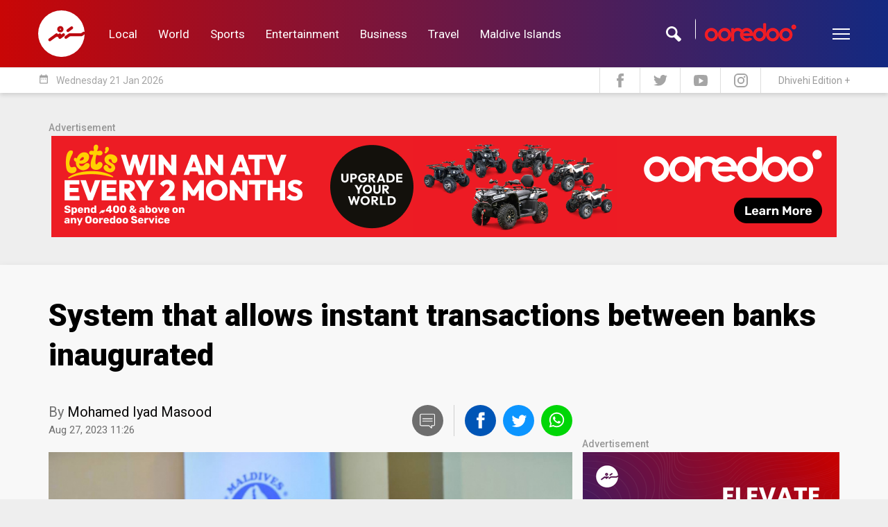

--- FILE ---
content_type: text/html; charset=UTF-8
request_url: https://en.sun.mv/84325
body_size: 16209
content:
<!DOCTYPE html>
<html lang="en">
<head>
	<meta charset="utf-8">
	<title>System that allows instant transactions between banks inaugurated | SunOnline International</title>
	<meta http-equiv="X-UA-Compatible" content="IE=edge">
    <meta name="viewport" content="width=device-width, initial-scale=1">
    <meta name="propeller" content="8daae23658cab1985c2799feb284ad7c">

    
	<meta property="fb:pages"      content="144998102227695">
	<meta property="fb:page_id"    content="144998102227695">
	<meta property="fb:app_id"     content="143901465672310">
	<meta property="og:site_name"  content="SunOnline International">
	<meta name="twitter:site"      content="@sunbrk" data-page-subject="true">
	<meta name="twitter:creator"   content="@sunbrk" data-page-subject="true">
	<meta name="twitter:card"      content="summary_large_image">

	<meta name="description" content="&lsquo;Favara&rsquo;, a payment system that allows instant money transactions between two banks, has been launched.The system, developed by the Maldives Monetary Authority (MMA), was launched by Vice President Faisal Naseem, during a special event held at Crossroads Maldives on Saturday...">

	<meta property="og:title"          content="System that allows instant transactions between banks inaugurated">
	<meta property="og:description"    content="&lsquo;Favara&rsquo;, a payment system that allows instant money transactions between two banks, has been launched.The system, developed by the Maldives Monetary Authority (MMA), was launched by Vice President Faisal Naseem, during a special event held at Crossroads Maldives on Saturday...">
	<meta property="og:url"            content="https://en.sun.mv/84325">
	<meta property="og:type"           content="article">
	<meta property="og:image" content="https://s3-ap-southeast-1.amazonaws.com/sun.assets/uploads/l_2023_08_27_101632_rawvqy8n5jsi374gupek19cztomfdh2x6bl_EN_.jpg">

	<meta name="twitter:title"          content="System that allows instant transactions between banks inaugurated">
	<meta name="twitter:description"    content="&lsquo;Favara&rsquo;, a payment system that allows instant money transactions between two banks, has been launched.The system, developed by the Maldives Monetary Authority (MMA), was launched by Vice President Faisal Naseem, during a special event held at Crossroads Maldives on Saturday...">
	<meta name="twitter:url"            content="https://en.sun.mv/84325">
	<meta name="twitter:image" content="https://s3-ap-southeast-1.amazonaws.com/sun.assets/uploads/l_2023_08_27_101632_rawvqy8n5jsi374gupek19cztomfdh2x6bl_EN_.jpg">
	
	<link rel="icon" href="https://www.sun.mv/public/assets/favicon.png" type="image/png">


	<link href="https://fonts.googleapis.com/css?family=Roboto:100,100i,300,300i,400,400i,500,500i,700,700i,900,900i" rel="stylesheet">
	
	<link href="https://en.sun.mv/public/libs/bootstrap/css/bootstrap.min.css" type="text/css" rel="stylesheet">
	<link href="https://en.sun.mv/public/libs/material-icons/css/material-icons.css" type="text/css" rel="stylesheet">
	<link href="https://en.sun.mv/public/libs/font-awesome/css/font-awesome.min.css" type="text/css" rel="stylesheet">
	<link href="https://en.sun.mv/public/libs/slick/css/slick.css" type="text/css" rel="stylesheet">
	
	
	<link href="https://en.sun.mv/public/css/style.css?v=1768950456.0927" type="text/css" rel="stylesheet">

	
	<script>
	    var host		= 'https://en.sun.mv';
	    var csrf_token	= '';
    </script>

</head>


<body>


<!-- Global site tag (gtag.js) - Google Analytics -->
<script async src="https://www.googletagmanager.com/gtag/js?id=UA-18743319-6"></script>
<script>
  window.dataLayer = window.dataLayer || [];
  function gtag(){dataLayer.push(arguments);}
  gtag('js', new Date());

  gtag('config', 'UA-18743319-6');
</script>


<script type="text/javascript">
_atrk_opts = { atrk_acct:"9B2Ni1a4ZP00Mu", domain:"sun.mv",dynamic: true};
(function() { var as = document.createElement('script'); as.type = 'text/javascript'; as.async = true; as.src = "https://d31qbv1cthcecs.cloudfront.net/atrk.js"; var s = document.getElementsByTagName('script')[0];s.parentNode.insertBefore(as, s); })();
</script>
<noscript><img src="https://d5nxst8fruw4z.cloudfront.net/atrk.gif?account=9B2Ni1a4ZP00Mu" style="display:none" height="1" width="1" alt="" /></noscript>


<div id="fb-root"></div>
<script>(function(d, s, id) {
var js, fjs = d.getElementsByTagName(s)[0];
if (d.getElementById(id)) return;
js = d.createElement(s); js.id = id;
js.src = "//connect.facebook.net/en_US/sdk.js#xfbml=1&appId=143901465672310&version=v2.0";
fjs.parentNode.insertBefore(js, fjs);
}(document, 'script', 'facebook-jssdk'));</script>

<header>



		<div class="header-desktop-v2">
			<div class="main-nav">
				<div class="wrapper">
					<div class="container">
						<div class="row custom-gutter">
							<div class="col">
								<div class="logo">
									<a href="https://en.sun.mv">
										<svg xmlns="http://www.w3.org/2000/svg" viewBox="0 0 120 120">
    <defs>
        <style>
            .cls-1{fill:#fff;fill-rule:evenodd}
        </style>
    </defs>
    <path id="Logo_Final" d="M60.059 0A60.088 60.088 0 0 1 120 55.8a4 4 0 0 0-2.231-.7 4.338 4.338 0 0 0-2.407.763c-1.937 1.467-1.233.939-3.229 2.347-1.585 1.115-2.7.88-4.873.88H82.25a12.146 12.146 0 0 0-2.055.176 6.881 6.881 0 0 0-2.524 1.291l-7.808 5.633c-3.757 2.523-1.644 7.394 2.055 7.159a3.561 3.561 0 0 0 1.937-.7c1.174-.88 4.932-3.462 6.106-4.342a7.128 7.128 0 0 1 3.816-1.584h26.243a7.605 7.605 0 0 0 4.11-.763l5.46-3.873c.117-.117.294-.235.411-.352A60.012 60.012 0 1 1 60.059 0zm14.853 48.763c-4.755 3.227 0 8.919 3.816 6.572l9.452-6.866c1.879-1.174 2.759-3.227 1.644-5.222a3.846 3.846 0 0 0-5.46-1.35c-3.17 2.406-6.282 4.46-9.452 6.866zM62.818 60.147l-3.112 2.289a3.736 3.736 0 0 0-5.93-2.465l-2.524 1.878a3.792 3.792 0 0 0-5.871-2c-4.814 3.638-11.448 8.332-16.967 12.557-5.165 3.294-.414 9.276 3.523 6.753l13.679-9.917c2.466-1.76 5.519-1.115 6.693.645a3.86 3.86 0 0 0 6.047 3.051l8.454-6.161c2.114-1.291 3.17-3.579 1.82-5.809a3.819 3.819 0 0 0-5.812-.821zm-5.46-19.775a8.215 8.215 0 1 0 8.219 8.215 8.2 8.2 0 0 0-8.219-8.215zm0 6.689a1.526 1.526 0 1 0 1.526 1.526 1.515 1.515 0 0 0-1.526-1.526z" class="cls-1" data-name="Logo Final"/>
</svg>
									</a>
								</div>
																<nav>
									<a href="https://en.sun.mv/local" class="link">Local</a>
									<a href="https://en.sun.mv/world" class="link">World</a>
									<a href="https://en.sun.mv/sports" class="link">Sports</a>
									<a href="https://en.sun.mv/entertainment" class="link">Entertainment</a>
									<a href="https://en.sun.mv/business" class="link">Business</a>
									<a href="https://en.sun.mv/travel" class="link">Travel</a>
									<a href="https://maldiveislands.mv/" class="link">Maldive Islands</a>
								</nav>
								<div class="left">
									<div class="search">
										<div class="input">
											<img class="sponsor" src="https://en.sun.mv/public/images/core/ooredoo_logo_new1.png">
											<form method="get" action="https://en.sun.mv/search">
												<input type="text" name="q">
											</form>
										</div>
										<div class="icon"></div>
									</div>
									<div class="menu-btn">
										<div class="menu-icon">
										  <span></span>
										  <span></span>
										  <span></span>
										  <span></span>
										</div>
									</div>
								</div>
							</div> <!-- .col -->		
						</div>
					</div>
				</div> <!-- wrapper -->
			
				<div class="more">
					<div class="container">
						<div class="row custom-gutter">
							<div class="col">
								<nav>
									<a href="https://en.sun.mv/local" class="link">Local</a>
									<a href="https://en.sun.mv/world" class="link">World</a>
									<a href="https://en.sun.mv/sports" class="link">Sports</a>
									<a href="https://en.sun.mv/entertainment" class="link">Entertainment</a>
									<a href="https://en.sun.mv/business" class="link">Business</a>
									<a href="https://en.sun.mv/lifestyle" class="link">Lifestyle</a>
									<a href="https://en.sun.mv/travel" class="link">Travel</a>
									<a href="https://maldiveislands.mv/" class="link">Maldive Islands</a>
								</nav>
							</div>
						</div>
					</div>
				</div> <!-- more -->
				
			</div> <!-- main nav -->
			
			<div class="sub-nav">
				<div class="container">
					<div class="row custom-gutter">
						<div class="col">
							<div class="todaysdate">
								<i class="material-icons">date_range</i>
								<span>Wednesday 21 Jan 2026 </span>
							</div>
							<div class="social-nav">
								<a href="https://www.facebook.com/sunmv" target="_new">
									<img src="https://en.sun.mv/public/images/core/header-fb.svg" width="10px">
								</a>
								<a href="https://twitter.com/sunbrk" target="_new">
									<img src="https://en.sun.mv/public/images/core/header-tw.svg" width="20px">
								</a>
								<a href="https://www.youtube.com/user/sunmvlive" target="_new">
									<img src="https://en.sun.mv/public/images/core/header-yt.svg" width="20px">
								</a>
								<a href="https://www.instagram.com/sunonline.mv/" target="_new">
									<img src="https://en.sun.mv/public/images/core/header-insta.svg" width="20px">
								</a>
								<a href="https://sun.mv/" class="int-edition">Dhivehi Edition +</a>
							</div>
						</div>
					</div>
				</div>
			</div> <!-- .sub-nav -->
		</div> <!-- header-desktop v2 -->
		
		
				
		
		
		
		<!-- mobile header -->
		<div class="header-mobile">
			<div class="overlay">
				
				<div class="menu">
					<div class="menu-btn">
						<div class="menu-icon">
						  <span></span>
						  <span></span>
						  <span></span>
						  <span></span>
						</div>
					</div>
					<div class="logo">
						<a href="https://en.sun.mv">
							<svg xmlns="http://www.w3.org/2000/svg" viewBox="0 0 120 120">
    <defs>
        <style>
            .cls-1{fill:#fff;fill-rule:evenodd}
        </style>
    </defs>
    <path id="Logo_Final" d="M60.059 0A60.088 60.088 0 0 1 120 55.8a4 4 0 0 0-2.231-.7 4.338 4.338 0 0 0-2.407.763c-1.937 1.467-1.233.939-3.229 2.347-1.585 1.115-2.7.88-4.873.88H82.25a12.146 12.146 0 0 0-2.055.176 6.881 6.881 0 0 0-2.524 1.291l-7.808 5.633c-3.757 2.523-1.644 7.394 2.055 7.159a3.561 3.561 0 0 0 1.937-.7c1.174-.88 4.932-3.462 6.106-4.342a7.128 7.128 0 0 1 3.816-1.584h26.243a7.605 7.605 0 0 0 4.11-.763l5.46-3.873c.117-.117.294-.235.411-.352A60.012 60.012 0 1 1 60.059 0zm14.853 48.763c-4.755 3.227 0 8.919 3.816 6.572l9.452-6.866c1.879-1.174 2.759-3.227 1.644-5.222a3.846 3.846 0 0 0-5.46-1.35c-3.17 2.406-6.282 4.46-9.452 6.866zM62.818 60.147l-3.112 2.289a3.736 3.736 0 0 0-5.93-2.465l-2.524 1.878a3.792 3.792 0 0 0-5.871-2c-4.814 3.638-11.448 8.332-16.967 12.557-5.165 3.294-.414 9.276 3.523 6.753l13.679-9.917c2.466-1.76 5.519-1.115 6.693.645a3.86 3.86 0 0 0 6.047 3.051l8.454-6.161c2.114-1.291 3.17-3.579 1.82-5.809a3.819 3.819 0 0 0-5.812-.821zm-5.46-19.775a8.215 8.215 0 1 0 8.219 8.215 8.2 8.2 0 0 0-8.219-8.215zm0 6.689a1.526 1.526 0 1 0 1.526 1.526 1.515 1.515 0 0 0-1.526-1.526z" class="cls-1" data-name="Logo Final"/>
</svg>
						</a>
					</div>
					<div class="search-btn">
						<svg xmlns="http://www.w3.org/2000/svg" viewBox="0 0 23.84 24">
    <defs>
        <style>
            .cls-1{fill:#fff}
        </style>
    </defs>
    <path id="Search_Logo" d="M23.832 19.641l-6.821-6.821a8.946 8.946 0 1 0-4.41 4.293l6.879 6.879c1.957.164 4.52-2.326 4.352-4.351zM8.946 14.92a5.973 5.973 0 1 1 5.974-5.973 5.98 5.98 0 0 1-5.974 5.973z" class="cls-1" data-name="Search Logo"/>
</svg>
					</div>
				</div> <!-- menu -->
				
				<a href="https://sun.mv/" class="mobile_local_edition">
					<img src="https://en.sun.mv/public/images/core/mv_flag.png" class="en_flag" />
					<span class="en_text">LOCAL EDITION</span>
				</a>
				
				<div class="nav-bar">
					<nav>
						<a href="https://en.sun.mv/local" class="link">Local</a>
						<a href="https://en.sun.mv/world" class="link">World</a>
						<a href="https://en.sun.mv/sports" class="link">Sports</a>
						<a href="https://en.sun.mv/entertainment" class="link">Entertainment</a>
						<a href="https://en.sun.mv/business" class="link">Business</a>
						<a href="https://en.sun.mv/lifestyle" class="link">Lifestyle</a>
						<a href="https://en.sun.mv/travel" class="link">Travel</a>
						<a href="https://maldiveislands.mv/" class="link">Maldive Islands</a>
					</nav>
				</div> <!-- .nav-bar -->
				
				
				<div class="search-bar">
				
					<div class="icon">
						<svg xmlns="http://www.w3.org/2000/svg" viewBox="0 0 23.84 24">
    <defs>
        <style>
            .cls-1{fill:#fff}
        </style>
    </defs>
    <path id="Search_Logo" d="M23.832 19.641l-6.821-6.821a8.946 8.946 0 1 0-4.41 4.293l6.879 6.879c1.957.164 4.52-2.326 4.352-4.351zM8.946 14.92a5.973 5.973 0 1 1 5.974-5.973 5.98 5.98 0 0 1-5.974 5.973z" class="cls-1" data-name="Search Logo"/>
</svg>
					</div> <!-- .icon -->
					
					<div class="form">
						<form action="https://en.sun.mv/search" action="GET">
							<input type="text" name="q" placeholder="Search...">
							<!-- <div class="date">
								<div class="title">
									<span><i class="material-icons">date_range</i></span>
									<span>ތާރީހުން ހޯދާ</span>
								</div>
								<div class="date-selector">
									<input type="date" placeholder="ތާރީހުން ހޯދާ">
								</div> 
							</div> --> <!-- date -->
						</form>
						
						<div class="bottom">
							<div class="close-btn">
								<i class="material-icons">close</i>
							</div>
							
							<div class="sponsor">
								<img src="https://en.sun.mv/public/images/core/ooredoo_logo_new1.png">
							</div>
						</div>
										
					</div> <!-- .form -->
					
					
					
				</div><!-- .search-bar -->

				
			</div> <!-- .overlay -->
		</div> <!-- .header-mobile -->
	
	</header>
	
	
	
	<div class="container">
		<div class="row sm-gutter">
			<div class="col-xs-12">
				<div class="sponser sponser-top-banner">
					<span class="sponser-label">Advertisement</span>
					
					
											<div class="infinity" data-zone-group="News Detail" data-zone-name="Top Banner" data-zone="jBgH0JOviu"></div>
										
                	<!-- <div class="infinity" data-zone-group="Home Page" 
					data-zone-name="Top Banner (Dec 2019)" data-zone="VnubTF7mXO"></div> -->

                    <div id="333128333">
                        <script type="text/javascript">
                            try {
                                window._mNHandle.queue.push(function () {
                                    window._mNDetails.loadTag("333128333", "728x90", "333128333");
                                });
                            }
                            catch (error) {
                            }
                        </script>
                    </div>
        
				</div>
			</div>
		</div>
	</div>

<div class="featured-top featured-top-article"></div>

<div class="article-reader-wrapper">
	<div class="container">
		<div class="notification-push"></div> 

				<div class="row sm-gutter">
			<div class="col-xs-12">
				<div class="article-reader-details">
					<h1>System that allows instant transactions between banks inaugurated</h1>

									</div>
			</div>
		</div>

		<div class="row sm-gutter">
			<div class="col-md-8">
				<div class="byline">
		<div class="author">1				<span>
							<p class="name">By <a href="">Mohamed Iyad Masood</a></p>
						<p class="datetime">
				Aug 27, 2023 11:26			</p> 
		</span>
		<div class="clearfix"></div>
	</div>
	
	
<div class="social-share">
	<span class="comment js-comment-btn"><a href="#comment-writer"><img src="https://en.sun.mv/public/images/core/social-comment.svg"></a></span>
	<a class="share-fb" data-url="https://en.sun.mv/84325">
		<img src="https://en.sun.mv/public/images/core/social-facebook.svg">
	</a>
	<a class="share-tw" data-url="https://en.sun.mv/84325" data-title="System that allows instant transactions between banks inaugurated">
		<img src="https://en.sun.mv/public/images/core/social-twitter.svg">
	</a>
	<a class="share-whatsapp" data-url="https://en.sun.mv/84325">
		<img src="https://en.sun.mv/public/images/core/social-whatsapp.svg">
	</a>
</div>
</div>
			</div>
		</div>
				<div class="row sm-gutter">
			<div class="col-md-8">
				
				
					<div class="article-reader-photo">
						<div class="reader-image"">
							<img src="https://s3-ap-southeast-1.amazonaws.com/sun.assets/uploads/l_2023_08_27_101632_rawvqy8n5jsi374gupek19cztomfdh2x6bl_EN_.jpg" class="main-image">							<div class="reader-image-caption"><p>Vice President Faisal Naseem at the launch of 'Favala' system on August 26, 2023. (Photo/President's Office)</p></div>						</div>
					</div>
					
				
				


				<div class="article-reader-body">

					<div class="reader-body-content">

						<p>&lsquo;Favara&rsquo;, a payment system that allows instant money transactions between two banks, has been launched.</p>
<p>The system, developed by the Maldives Monetary Authority (MMA), was launched by Vice President Faisal Naseem, during a special event held at Crossroads Maldives on Saturday night.&nbsp;</p>
<p>Speaking at the event, MMA's Governor Ali Hashim underscored that usage of internet banking and mobile banking was more common among Maldivians in comparison to neighboring countries.&nbsp;</p>
<p>Despite this paving the way for digital financial services - he stressed the lack of an adequate infrastructure for this to date. The introduction of 'Favara', he said, will address the difficulties arising from this.&nbsp;</p>
<p>&ldquo;Our objectives for this project were the provision of equal opportunities for payment systems and increasing competition within the financial sector,&rdquo; Hashim said.</p>
<p>The system was introduced in collaboration with three of the major banks in Maldives;&nbsp; Bank of Maldives, Maldives Islamic Bank, and State Bank of India.</p>
<p>Hashim, noting efforts were underway to include other banks in the system as well, expressed hope for them to be able to join before the end of the year.&nbsp;</p>
<p>&ldquo;Following, you can make instant money transfers 24 hours a day, no matter where you are or where you have your money stored, without interruption,&rdquo; Hashim said.</p>
<p>He said the next phase of the project will be the beginning of open banking in the Maldives. With that, the door for the provision of other financial services will open, he said.</p>
<p>Hashim also said that various countries around the world have already established systems for instant transactions between banks of different countries and that there is no reason that such a system cannot be established in the Maldives.</p>						
						<div class="component-sponsor --center" style="display: none;">
							<div class="text-center" style="margin-bottom: 25px;">
                                <div id="255872118"></div>
								<div class="infinity" data-zone-group="News Detail" 
									data-zone-name="Article Content Banner" data-zone="HWumxNAkMw"></div>
							</div>	
						</div>
					
					
					</div>

				</div>

				<div class="byline byline-bottom">
	<div class="author">
						<span>
							<p class="name">By <a href="">Mohamed Iyad Masood</a> <a  href="https://twitter.com/colour_yaanulaa" target="_blank" class="twitter-follow"></a></p>
				<p class="desig">Journalist</p> 
					</span>
				<div class="clearfix"></div>
	</div>

	
<div class="social-share">
	<span class="comment js-comment-btn"><a href="#comment-writer"><img src="https://en.sun.mv/public/images/core/social-comment.svg"></a></span>
	<a class="share-fb" data-url="https://en.sun.mv/84325">
		<img src="https://en.sun.mv/public/images/core/social-facebook.svg">
	</a>
	<a class="share-tw" data-url="https://en.sun.mv/84325" data-title="System that allows instant transactions between banks inaugurated">
		<img src="https://en.sun.mv/public/images/core/social-twitter.svg">
	</a>
	<a class="share-whatsapp" data-url="https://en.sun.mv/84325">
		<img src="https://en.sun.mv/public/images/core/social-whatsapp.svg">
	</a>
</div>
	<div class="clearfix"></div>
</div>

				<div class="article-reader-body-bottom">

                    <div class="sponser sponser-article-reader-content-below">
						<span class="sponser-label">Advertisement</span>
                        <div class="infinity" data-zone-group="News Detail" 
                        data-zone-name="Leaderboard" data-zone="BoIv15bufV"></div>
					</div>
					
                    <!-- <div class="sponser sponser-article-reader-content-below">
						<span class="sponser-label">Advertisement</span>
                        <div id="843523171">
                            <script type="text/javascript">
                                try {
                                    window._mNHandle.queue.push(function () {
                                        window._mNDetails.loadTag("843523171", "600x250", "843523171");
                                    });
                                }
                                catch (error) {
                                }
                            </script>
                        </div>
					</div> -->

					<a name="comment-writer"></a>
<div class="widget widget-comment-form">
	<div class="widget-title">Comment</div>
	<div class="widget-content">
		<div class="comment-form">
			<div class="comment-writer">
				<textarea class="o-comment-body" placeholder="Write your comments ....." maxlength="300" required></textarea>
			</div>
			<div class="comment-bottom">
				<div class="comment-name">
					<label>Name :</label> <input type="text" class="o-comment-name" maxlength="40" required>
				</div>
				<div class="comment-send">
											<button class="o-comment-send-btn" data-loading-text="<i class='fa fa-circle-o-notch fa-spin'></i>">Send <span class="hidden-xs">Comment</span></button>
										<input type="hidden" class="o-comment-article" value="84325">
					<input type="hidden" class="o-comment-parent" value="0">
				</div>
			</div>
		</div>
		<div class="comment-feedback o-comment-feedback"></div>
	</div>
</div>

<script id="comment-reply-tmp" type="text/template">
	<div class="widget widget-comment-form comment-form-reply">
		<div class="widget-title">Comment Reply <span class="o-comment-reply-close"><i class="glyphicon glyphicon-remove"></i></span></div>
		<div class="widget-content">
			<div class="comment-form">
				<div class="comment-writer">
					<textarea class="o-comment-reply-body" placeholder="Write your reply ....." maxlength="300" required></textarea>
				</div>
				<div class="comment-bottom">
					<div class="comment-name">
						<label>Name :</label> <input type="text" class="o-comment-reply-name" maxlength="40" required>
					</div>
					<div class="comment-send">
													<button class="o-comment-reply-send-btn" data-loading-text="<i class='fa fa-circle-o-notch fa-spin'></i>">Send <span class="hidden-xs">Reply</span></button>
												<input type="hidden" class="o-comment-reply-article" value="84325">
						<input type="hidden" class="o-comment-reply-parent" value="{{parent}}">
					</div>
				</div>
			</div>
			<div class="comment-feedback o-comment-reply-feedback"></div>
		</div>
	</div>
</script>					
				</div>

			</div>
			<div class="col-md-4">
				<div class="article-reader-sidebar">
					<div class="sponser sponser-reader-side-square">
						<span class="sponser-label">Advertisement</span>
						<div class="infinity" data-zone-group="News Detail" data-zone-name="Large Rectangle" data-zone="CVrWkYXdL4"></div>
					</div>

										<div class="widget widget-reader-related-article">
						<div class="widget-title">Related Articles</div>
						<div class="widget-content">
														<div class="widget-article article-reader-related">
								<a href="https://en.sun.mv/102007" class="article-item">
									<div class="feetha-details">
                                        <!-- 
                                            <span class="article-tag">MMA</span>
                                        -->

	                                    <img src="https://s3-ap-southeast-1.amazonaws.com/sun.assets/uploads/crop_2025_08_03_025019_ug7ctxqowy2j96p4nevkr31dh8libfmz5sa_EN_.jpg" class="main-image">										<h3>FIU head Sajid suspended from duty</h3>
									</div>
								</a>
							</div>
														<div class="widget-article article-reader-related">
								<a href="https://en.sun.mv/101789" class="article-item">
									<div class="feetha-details">
                                        <!-- 
                                            <span class="article-tag">MMA</span>
                                        -->

	                                    <img src="https://s3-ap-southeast-1.amazonaws.com/sun.assets/uploads/crop_2025_12_22_024537_cftvhd1478r3lyoi2sz9nbkaq6pxgm5eujw_EN_.jpg" class="main-image">										<h3>Maldives to link Favara with India’s UPI by July</h3>
									</div>
								</a>
							</div>
														<div class="widget-article article-reader-related">
								<a href="https://en.sun.mv/101629" class="article-item">
									<div class="feetha-details">
                                        <!-- 
                                            <span class="article-tag">MMA</span>
                                        -->

	                                    <img src="https://s3-ap-southeast-1.amazonaws.com/sun.assets/uploads/crop_2018_07_03_084940_bkvhamzf9xi6jg3qunldwyr824co7s51etp_EN_.jpg" class="main-image">										<h3>Payment Maldives seeks CEO on two-year contract</h3>
									</div>
								</a>
							</div>
														<div class="widget-article article-reader-related">
								<a href="https://en.sun.mv/100768" class="article-item">
									<div class="feetha-details">
                                        <!-- 
                                            <span class="article-tag">MMA</span>
                                        -->

	                                    <img src="https://s3-ap-southeast-1.amazonaws.com/sun.assets/uploads/crop_2025_11_15_091303_5th8xzy2clqpk9a4juor6envibsmw1g3fd7_EN_.jpg" class="main-image">										<h3>MMA defends proposed MVR 2.5B pension bond</h3>
									</div>
								</a>
							</div>
														<div class="widget-article article-reader-related">
								<a href="https://en.sun.mv/100765" class="article-item">
									<div class="feetha-details">
                                        <!-- 
                                            <span class="article-tag">MMA</span>
                                        -->

	                                    <img src="https://s3-ap-southeast-1.amazonaws.com/sun.assets/uploads/crop_2018_10_02_035410_eogu756i1afd8shnvc3xpbjlqzwt4rm92ky_EN_.jpg" class="main-image">										<h3>MMA warns of salary hike pressure, urges phased rollout</h3>
									</div>
								</a>
							</div>
														<div class="widget-article article-reader-related">
								<a href="https://en.sun.mv/100764" class="article-item">
									<div class="feetha-details">
                                        <!-- 
                                            <span class="article-tag">MMA</span>
                                        -->

	                                    <img src="https://s3-ap-southeast-1.amazonaws.com/sun.assets/uploads/crop_2018_07_03_084940_bkvhamzf9xi6jg3qunldwyr824co7s51etp_EN_.jpg" class="main-image">										<h3>MMA urges sukuk sale to tackle 2026 debt</h3>
									</div>
								</a>
							</div>
													</div>
					</div>
					
										<div class="widget widget-reader-next-article">
						<div class="widget-title">Next Article</div>
						<div class="widget-content">
							<div class="widget-article article-reader-related">
								<a href="https://en.sun.mv/84326" class="article-item">
									<div class="feetha-details">
                                        <img src="https://s3-ap-southeast-1.amazonaws.com/sun.assets/uploads/crop_2023_08_27_103706_79lw1a2oepxvgd3b6u485nijfsrmykhzctq_EN_.jpg" class="main-image">										<h3>Tourism Minister Dr. Mausoom joins MDP </h3>
										<!-- <p class="datetime">2 years ago</p> -->
									</div>
								</a>
							</div>
						</div>
					</div>
					
										<div class="widget widget-reader-tags">
						<div class="widget-title">Related Tags</div>
						<div class="widget-content">
															<a href="https://en.sun.mv/local">Local News</a>
															<a href="https://en.sun.mv/local-business">Local</a>
															<a href="https://en.sun.mv/maldives_monetary_authority">Maldives Monetary Authority</a>
															<a href="https://en.sun.mv/mma">MMA</a>
															<a href="https://en.sun.mv/banking">Banking</a>
													</div>
					</div>
									</div>
			</div>
		</div>

	</div>
</div>

<footer>
	<div class="container">
		<div class="row custom-gutter">
			<div class="col-lg-3 col-md-4 col-sm col-xs-6">
				<div class="logo">
					<?xml version="1.0" encoding="utf-8"?>
<!-- Generator: Adobe Illustrator 27.0.0, SVG Export Plug-In . SVG Version: 6.00 Build 0)  -->
<svg version="1.1" id="Layer_2_00000060027075288230505810000003312895260732866492_"
	 xmlns="http://www.w3.org/2000/svg" xmlns:xlink="http://www.w3.org/1999/xlink" x="0px" y="0px" viewBox="0 0 2138.1 2048.6"
	 style="enable-background:new 0 0 2138.1 2048.6;" xml:space="preserve">
<style type="text/css">
	.st0{opacity:0.75;fill:#FFFFFF;}
	.st1{opacity:0.5;fill:#FFFFFF;enable-background:new    ;}
	.st2{fill:#FFFFFF;}
	.st3{font-family:'Perpetua';}
	.st4{font-size:204.5461px;}
</style>
<g id="Layer_1-2">
	<g>
		<path class="st0" d="M322.3,1560.8c-8.6,0-16.3-0.9-22.9-2.8c-6.5-1.8-13.3-4.4-20-7.7c-3.2-1-4.2-1.1-4.4-1.1
			c-1,0-1.1,0.2-1.2,0.3c-0.4,0.8-1,2.9-2.2,8.4l-0.5,2.2h-7.5v-56.4h7.5l0.5,2.3c3.1,14.1,9.3,24.9,18.2,32
			c9,7.1,20.1,10.8,33,10.8c9.6,0,17.4-1.8,23.2-5.4c5.7-3.5,9.6-7.8,11.7-12.7c2.2-5.1,3.3-10.3,3.3-15.4c0-10.5-3.2-19.2-9.6-25.8
			c-6.7-7-17-14.2-30.8-21.5c-10-5.5-17.1-9.6-21.7-12.5c-4.8-3-9.8-7-14.7-11.8c-5.1-4.9-9.1-10.8-12.1-17.5
			c-3-6.7-4.5-14.4-4.5-23.1c0-10,2.6-19.6,7.9-28.8c5.2-9.1,12.8-16.5,22.5-22c16.9-9.6,38.8-10.9,61.1-3.6c1.4,0.7,3,1,5,1
			c0.7,0,2.3,0,3.4-4.1l0.6-2.1h7.2v49h-7.5l-0.3-2.5c-1.2-9.1-5.3-17.2-12-24.1c-6.8-6.8-15.5-10.2-26.7-10.2
			c-7.3,0-13.7,1.7-19.3,5c-5.5,3.4-9.9,8.1-12.9,13.9c-3.1,5.9-4.6,12.8-4.6,20.4c0,5.9,0.9,11.2,2.7,15.7c1.8,4.5,4.5,8.6,8.1,12
			c3.7,3.6,8.1,7,13.1,10.1c5.2,3.2,12.3,7.3,21.1,12.2c15,8.2,26.8,16.6,35.2,24.9c8.8,8.6,13.2,20.5,13.2,35.4
			c0,9.1-2.4,17.9-7,26.3c-4.7,8.5-11.9,15.5-21.2,20.9C347.7,1558.1,336,1560.9,322.3,1560.8"/>
		<path class="st0" d="M509.6,1561.7c-14.8,0-28.4-3.6-40.3-10.7c-11.9-7.1-20.8-16-26.4-26.5c-4-7.4-6.5-15.3-7.6-23.3
			c-1-7.8-1.5-16-1.5-24.5v-100.7c0-5.5-1.1-10.1-3.2-13.8c-1.9-3.2-7.1-5.2-15.2-5.9l-2.6-0.2v-7.9h69.4v7.8l-2.6,0.3
			c-8.4,0.9-13.7,3.2-15.7,6.7c-2.3,3.8-3.4,8.2-3.4,13v99.1c0,19.7,2,34.3,5.9,43.5c4.2,9.7,10.4,17.4,18.7,22.8
			c8.3,5.5,17.9,8.2,28.4,8.2c4.4,0,9.8-0.8,15.9-2.4c6.1-1.6,11.8-4.2,17.1-7.8c15.9-10.8,23.9-28.6,23.9-52.8v-110.6
			c0-5-1.2-9.5-3.5-13.4c-2-3.4-7.5-5.6-15.9-6.3l-2.6-0.2v-7.9h70.5v8l-2.7,0.2c-8.3,0.4-13.5,2.5-15.6,6.3
			c-2.5,4.3-3.7,8.7-3.7,13.1V1529c0,4.8,0.8,8.5,2.3,11.1c1.5,2.5,3.4,4.3,6,5.3c3,1.2,6.7,2.2,11,3l2.4,0.4v7.5h-48.2v-26.4
			c-5.8,9.5-13.4,16.9-22.8,21.9C535.6,1558.4,522.8,1561.7,509.6,1561.7"/>
		<path class="st0" d="M841.7,1561.4h-5.5l-0.9-0.9l-150.5-167.9v117c0,10.1,0.4,17.7,1.2,22.6c0.9,5.7,2.2,8.4,3.1,9.6
			c2.8,4,8.1,6.2,15.5,6.5l2.7,0.1v7.8H651v-7.8l2.7-0.1c5.1-0.3,9.1-1.3,11.8-3.2c2.5-1.7,4.4-5.1,5.5-10.1
			c1.3-5.5,1.9-14,1.9-25.3v-131l-6-6.7c-5.7-6.5-10.2-10.6-13.4-12.2c-3.3-1.6-7.5-2.9-12.5-3.8l-2.4-0.4v-7.6h42.2l149,166.9
			v-123.2c0-9.6-0.4-16.8-1.1-21.5c-0.7-4.2-2.4-7.5-5.3-10c-2.8-2.4-7.5-3.8-13.9-4.1l-2.8-0.1v-8h56.6v7.7l-2.5,0.3
			c-4.9,0.6-8.7,1.5-11.3,2.7c-2.3,1.1-4.1,3.2-5.5,6.3c-1.5,3.5-2.2,8.8-2.2,15.7L841.7,1561.4L841.7,1561.4z"/>
		<path class="st0" d="M1057.6,1560.8c-8.6,0-16.3-0.9-22.9-2.8c-6.6-1.8-13.3-4.4-20-7.7c-3.2-1-4.2-1.1-4.4-1.1
			c-1,0-1.1,0.2-1.2,0.3c-0.4,0.8-1,2.9-2.2,8.4l-0.5,2.2H999v-56.4h7.5l0.5,2.3c3.2,14.1,9.3,24.9,18.2,32c9,7.1,20.1,10.8,33,10.8
			c9.6,0,17.4-1.8,23.2-5.4c5.6-3.5,9.6-7.8,11.7-12.7c2.2-5.1,3.3-10.3,3.3-15.4c0-10.5-3.2-19.2-9.6-25.8
			c-6.7-7-17-14.2-30.8-21.5c-10-5.5-17.1-9.6-21.7-12.5c-4.8-3-9.8-7-14.7-11.8c-5-4.9-9.1-10.8-12.1-17.5
			c-3-6.7-4.5-14.4-4.5-23.1c0-10,2.6-19.6,7.9-28.8c5.3-9.1,12.9-16.5,22.6-22c16.9-9.6,38.8-10.9,61.1-3.6c1.5,0.7,3,1,5,1
			c0.7,0,2.3,0,3.4-4.1l0.6-2.1h7.2v49h-7.6l-0.3-2.5c-1.2-9.1-5.3-17.2-12.1-24.1c-6.7-6.8-15.7-10.2-26.7-10.2
			c-7.3,0-13.7,1.7-19.3,5c-5.5,3.4-9.9,8.1-12.9,13.9c-3,5.9-4.6,12.8-4.6,20.4c0,5.9,0.9,11.2,2.7,15.7c1.8,4.5,4.5,8.6,8.1,12
			c3.7,3.6,8.1,7,13.1,10.1c5.2,3.2,12.3,7.3,21.1,12.2c15,8.2,26.8,16.6,35.2,24.9c8.8,8.6,13.2,20.5,13.2,35.4
			c0,9.1-2.4,17.9-7,26.3c-4.7,8.5-11.8,15.5-21.2,20.9C1083,1558.1,1071.3,1560.9,1057.6,1560.8"/>
		<path class="st0" d="M1218.5,1556.3h-69.9v-7.9h2.9c5.2,0,9.6-1.5,13.4-4.5c3.5-2.9,5.4-7.9,5.4-14.9v-153.6
			c0-7.4-1.8-12.5-5.3-15c-3.8-2.8-8.2-4.1-13.5-4.1h-2.9v-8.1h69.9v8.1h-2.9c-5.4,0-9.8,1.5-13.6,4.5c-3.5,2.8-5.3,7.7-5.3,14.7
			v153.6c0,6.9,1.9,11.7,5.6,14.7c4,3.1,8.3,4.7,13.2,4.7h2.9L1218.5,1556.3L1218.5,1556.3z"/>
		<path class="st0" d="M1373.7,1556.3h-69.9v-7.8l2.8-0.1c5.8-0.1,10.3-1.7,13.6-4.8c3.2-2.9,4.8-7.7,4.8-14.3v-76.8l-51-76.5
			c-5.3-8-10-13.3-13.9-15.8c-3.9-2.4-9.3-3.8-16.2-4l-2.8-0.1v-8.1h77.6v8l-2.8,0.1c-6.2,0.2-10.4,1.5-11.9,3.5
			c-1.7,2.4-2.6,4.5-2.6,6.5c0,1.6,0.9,4.8,4.9,10.8l39.8,59l35-52.8c6.7-9.9,8.1-15.1,8.1-17.8c0-2.4-0.6-4.2-1.6-5.4
			c-1.2-1.4-2.3-2.2-3.4-2.6c-1.4-0.5-3-0.9-4.6-1.3l-2.3-0.5v-7.6h57.1v8.1l-2.8,0.1c-5.5,0.1-10.5,1.4-14.7,3.8
			c-4.5,2.6-7.9,5.3-10.4,8.1c-2.6,2.9-5.4,6.4-8.3,10.5l-46.7,70.4v80.2c0,6.4,1.8,11,5.5,14.1c3.9,3.2,8.4,4.9,14,5l2.8,0.1
			L1373.7,1556.3L1373.7,1556.3z"/>
		<path class="st0" d="M1489.1,1460.8h56.5l-29.2-85L1489.1,1460.8L1489.1,1460.8z M1621.9,1556.3H1550v-7.9h2.9
			c6.4,0,11.4-0.6,14.7-1.8c0.9-0.3,3.6-1.2,3.6-7.8c0-2.7-0.9-6.6-2.5-11.6c-0.4-0.6-0.6-1.3-0.6-1.9l-17.3-51.5h-65.9l-15.5,47.7
			c-2.1,6.5-3.2,11.7-3.2,15.5c0,4.6,1,7.6,2.9,8.9c2.4,1.6,5.9,2.4,10.5,2.4h2.9v7.9h-53.3v-7.7l2.6-0.2c6-0.6,10.8-2.8,14.4-6.8
			c3.8-4.2,7.2-10.8,10.1-19.6l57.8-176.2h19l61.3,175.3c3.1,8.6,6,15,8.7,18.8c3.1,4.4,5.5,6,6.9,6.6c2.4,1,5.5,1.6,9.2,1.9
			l2.6,0.2L1621.9,1556.3L1621.9,1556.3z"/>
		<path class="st0" d="M1748.2,1561.4l-65.9-173l-6.7,131.1c-0.4,7.5,0.1,13.3,1.4,17.4c1.1,3.7,2.8,6.2,5.2,7.8
			c2.6,1.6,6.6,2.9,12,3.8l2.4,0.4v7.5h-56.8v-7.9l2.8-0.1c5.8-0.1,10.1-1.4,13-4c2.9-2.7,4.9-5.9,5.7-9.8c1-4.4,1.8-10.5,2.4-18.2
			l8.1-148.1c-0.1,0-0.3-0.4-1-1.3c-1-1.3-2.2-2.6-3.7-3.9c-1.4-1.3-2.8-2.2-4.1-3c-2.9-1.8-5.2-2.8-7.1-3c-2.3-0.3-5.4-0.6-9.4-0.9
			l-2.7-0.2v-7.9h51.9l60.7,160.4l61.6-160.4h47.3v7.8l-2.5,0.3c-3.8,0.5-6.5,0.9-8.1,1.2c-1.2,0.2-2.7,1-4.2,2.3
			c-3.3,2.6-4.5,4.4-4.9,5.5c-0.5,1.3-1.1,4-1.3,10.1l-0.1,0.8c-0.1,0.2-0.1,0.4,0,0.7l0.1,0.8l7,150.3c0.2,5.8,1.5,10.8,4.1,15
			c2.3,3.7,7.7,5.5,16.2,5.6l2.8,0.1v7.9h-71.3v-7.7l2.6-0.2c7.7-0.8,12.9-2.9,15.5-6.3c2.6-3.5,3.7-9.3,3.3-17.2l-6.5-143.2
			L1748.2,1561.4L1748.2,1561.4z"/>
		<path class="st1" d="M1553.3,422.2c-29.8-10.8-63.4-2.7-93.3,3.7c-29.6,6.2-60.5,14.2-90.7,7c-28.3-6.7-51.4-35.2-52.3-64.4
			c-0.9-28.6,13.8-54.2,37.8-69.3c4.4-2.8,14.8-8.6,22.4-10.5c0,0-19.3,13.7-19.9,41.1c-0.3,14.8,9,30.9,21.7,38.2
			c1.5,0.9,3,1.6,4.6,2.3c31.5,16.3,63.1-9,78.8-37.5c5.1-9.2,9.6-19.1,13.2-29c9.6-26.5,13.9-54.4,9.9-82.5
			c-8.8-61.3-69.2-106.7-132.4-83.6c-29.9,10.9-50.3,38.8-69.2,62.8c-18.6,23.7-37.2,49.8-64.9,63.6c-26.1,13.1-62,6-81.5-15.7
			c-19-21.3-24.2-50.3-15.5-77.4c1.6-5,5.9-16.1,10.5-22.4c0,0-6,22.9,11.2,44.2c9.2,11.6,26.7,17.9,41.1,15.4
			c1.7-0.3,3.4-0.7,5.1-1.2c34.6-7.9,42.4-47.4,36.2-79.4c-2-10.4-5-20.8-8.6-30.7c-9.7-26.5-24.3-50.7-45.4-69.6
			c-46.2-41.3-121.6-37.2-155.2,21.1c-15.8,27.5-13.7,62-12.6,92.6c1,30.1,3.5,62-8.8,90.5c-11.6,26.8-43.6,44.5-72.6,40.4
			c-28.3-4-50.9-23-61.7-49.3c-2-4.9-6-16.1-6.4-23.9c0,0,10.1,21.4,37,26.7c14.5,2.9,31.9-3.5,41.4-14.7c1.1-1.3,2.2-2.7,3-4.1
			c21.6-28.2,2.2-63.7-23.2-84.2c-8.2-6.6-17.2-12.7-26.3-18c-24.4-14.1-51.2-23.1-79.5-24.1c-61.8-2-117.1,49.6-105.3,115.9
			c5.5,31.3,29.4,56.2,49.8,79c20.2,22.5,42.6,45.3,51.5,75c8.3,28-4.8,62.2-29.7,77.6c-24.2,15.1-53.8,15.1-78.9,1.9
			c-4.7-2.5-14.9-8.5-20.2-14.2c0,0,21.5,9.9,45.5-3.3c12.9-7.1,22.2-23.1,22.3-37.8c0-1.8-0.1-3.5-0.3-5.2
			c-1.7-35.4-39.3-50-71.8-49.5c-10.6,0.2-21.4,1.3-31.8,3.2c-27.8,4.9-54.1,15.1-76.4,32.6c-48.8,38.2-57.8,113.2-6.2,156.4
			c24.3,20.4,58.7,24.2,88.9,28.5c30,4.3,61.7,7.3,87.6,24.4c24.3,16.1,36.2,50.7,27.1,78.5c-8.9,27.1-31.5,46.2-59.3,52.1
			c-5.1,1.1-16.9,3-24.6,2.2c0,0,22.8-6.3,32.7-31.8c5.4-13.7,2.1-32-7.2-43.3c-1.1-1.2-2.3-2.5-3.5-3.7
			c-24.1-26.1-62.4-13.2-86.9,8.2c-8,6.9-15.5,14.7-22.3,22.8c-18.1,21.6-31.7,46.4-37.6,74.1c-12.7,60.6,28.5,123.8,95.9,123.8
			c31.8,0,60.5-19.2,86.4-35.3c25.6-16,52-34.1,82.8-37.7c29-3.3,60.3,15.5,71.2,42.6c10.6,26.5,5.6,55.7-11.9,78.1
			c-3.2,4.2-11,13.2-17.5,17.5c0,0,13.4-19.5,4.6-45.4c-4.7-14-19-25.9-33.3-28.5c-1.7-0.3-3.4-0.5-5.1-0.7
			c-35.2-4.6-56.2,30.1-61.3,62.2c-1.6,10.5-2.4,21.3-2.4,31.8c0,28.2,5.5,55.9,18.9,80.9c29.2,54.7,101.5,76.6,153,33.3
			c24.3-20.4,34.1-53.6,43.5-82.7c9.4-28.7,17.9-59.5,39.3-82c20-21.2,56.2-26.9,82-13.2c25.1,13.5,40,39.1,41.1,67.5
			c0.2,5.2,0,17.1-2.2,24.6c0,0-2.2-23.5-25.6-37.7c-12.6-7.6-31.1-7.6-43.8-0.4c-1.6,0.9-3,1.8-4.4,2.9
			c-29.8,19.2-23.6,59.1-6.9,86.9c5.4,9,11.8,17.8,18.6,25.9c18.1,21.5,40.1,39.3,66.4,49.8c57.4,23.1,127-6.5,138.6-72.8
			c5.5-31.3-8.4-62.9-19.8-91.3c-11.2-28-24.5-57.1-22.7-88.1c1.7-29.1,25.8-56.7,54.4-62.7c27.9-5.9,55.7,4.2,74.8,25.3
			c3.5,3.8,11.1,13,14.2,20.2c0,0-16.8-16.6-43.9-12.5c-14.6,2.3-28.8,14.2-33.9,27.9c-5.9,15.9-2.6,34.5,9.1,46.9
			c9.8,10.3,24,19.1,38.5,19.3c12.6,0.1,26.3-4.4,35.2-13.7c4.7-4.9,9.6-12.1,11.7-18.7c11.2-33.9-11.3-68.8-37-89.5
			c-7.6-6.1-16.1-11.8-24.7-16.2c-21.3-10.9-45.3-15.7-69-12.2c-18.9,2.7-38.2,10.1-52.8,22.8c-61.6,53.7-19.4,124.7,3.3,184.7
			c12,31.7,11,66.7-15.5,91.4c-44.9,42.1-106.8,9-131.2-38.8c8.1,4.4,17.5,6.8,26.5,5.9c6.8-0.7,15.1-3.1,21-6.8
			c30.4-18.8,35.5-60,29.2-92.3c-1.9-9.5-4.7-19.4-8.6-28.3c-9.3-22-24.5-41.1-45-53.7c-16.2-10.1-35.8-16.8-55.1-16.4
			c-81.7,1.5-95,83-116.2,143.6c-11.2,32-34.4,58.1-70.6,60.1c-61.5,3.4-87.6-61.9-75.5-114.1c3.4,8.6,9,16.5,16.6,21.5
			c5.7,3.8,13.6,7.3,20.4,8.3c35.4,5.2,65.8-23.1,81.7-51.9c4.7-8.5,8.8-17.9,11.7-27.2c6.9-22.9,7.5-47.3,0-70.1
			c-6-18.2-16.6-35.9-31.6-48c-63.6-51.4-126.2,2.5-181.4,35.3c-29.2,17.3-63.7,22.4-92.7,0.7c-49.2-36.9-27.3-103.7,15.4-136
			c-2.9,8.8-3.6,18.4-1.1,27.2c1.9,6.5,5.7,14.3,10.3,19.4c23.8,26.7,65.3,24.6,96,12.7c9.1-3.5,18.3-8,26.4-13.3
			c20-13,36.1-31.3,45.1-53.6c7.1-17.8,10.4-38.2,6.7-57.1c-15.7-80.2-98.3-79.2-161.6-89.5c-33.5-5.5-63.2-23.8-71.4-59.1
			c-14-59.9,45.7-97,99.2-94.2c-7.9,4.8-14.6,11.8-18.3,20.1c-2.7,6.2-4.8,14.6-4.7,21.5c1.1,35.8,34.2,60.8,65.4,71.5
			c9.2,3,19.1,5.6,28.8,6.7c23.7,2.9,47.9-0.8,69-12.1c16.9-9.1,32.5-22.6,41.8-39.5c39.6-71.5-24.3-123.8-66.2-172.4
			c-22.1-25.7-33.1-58.9-16.7-91.2c27.8-54.9,97.4-44.9,136.6-8.3c-9.2-1.4-18.8-0.4-27,3.6c-6.1,3-13.1,8.1-17.3,13.5
			c-22.2,28.1-12.9,68.5,4.2,96.7c5,8.3,11,16.6,17.7,23.7c16.3,17.4,37.2,30.1,60.7,35.1c18.7,3.9,39.4,3.5,57.3-3.4
			c76.2-29.4,61-110.5,60.1-174.7c-0.5-33.9,12.5-66.4,45.8-80.6c56.6-24.2,103.5,28.1,110,81.3c-6.1-6.9-14.1-12.3-23-14.5
			c-6.6-1.6-15.2-2.3-22-0.9c-35,7.3-53.9,44.3-58.9,76.8c-1.5,9.6-2.2,19.9-1.7,29.6c1.3,23.9,9.1,47,23.9,65.9
			c11.9,15,27.9,28,46.2,34.3c77.3,26.5,117.7-45.5,158.3-95.2c21.5-26.2,52.2-42.8,86.9-32.3c58.9,17.9,61.1,88.1,31.9,133
			c-0.3-9.2-2.9-18.6-8.2-25.9c-4-5.6-10.3-11.6-16.3-14.8c-31.6-17-69.7-0.8-94.6,20.9c-7.3,6.3-14.4,13.7-20.3,21.5
			c-14.3,19-23.2,41.9-24,65.8c-0.6,19.1,3.4,39.4,13.3,55.9c42.2,70.1,119.4,40.9,182.5,28.9c33.3-6.3,67.5,0.7,87.3,31
			c33.8,51.9-10.3,107.5-61.9,122.8c1.4-2,2.7-4.1,3.7-6.3c3.8-7.9,5.6-16.4,5.3-24.7c-0.4-8.6-4.1-16.7-9.6-23.6
			c-8.1-12.7-23.1-17.9-37.6-18.2c-27.9-0.5-55.3,28.8-48.6,56.8c9.9,41,54.4,43.1,87.2,30.4c9.9-3.8,19.6-8.5,28.7-13.8
			c24.4-14.1,45.6-32.7,60.6-56.8C1633.8,518.8,1616.6,445.2,1553.3,422.2"/>
		<path class="st2" d="M1523.8,768.9c-15.9-27.5-46.9-42.8-73.8-57.2c-26.7-14.2-55.6-28-74-52.8c-17.4-23.5-16.8-60.1,1.3-83.1
			c13.9-17.7,35.7-28.9,58.1-29.5c9.2-0.2,18.6,0.9,27.6,3.2c2.4,0.6,7.3,2.2,8.4,2.6c-27.9,0.1-50.4,21.5-50.4,48s22.7,48,50.7,48
			s50.6-21.5,50.6-48c0-2-0.2-3.9-0.4-5.8v-0.2c-0.2-1.6-0.3-3.3-0.6-5c-0.1-0.7-0.2-1.4-0.3-2c-0.1-0.5-0.2-1.1-0.3-1.7
			c-0.3-1.3-0.7-2.6-1-3.9c-4.8-15.8-17.7-27.4-32.2-34.2c-7.6-3.6-16.2-7.1-24.5-8.8c-33-7.2-71.2-1.6-99.2,18
			c-7.1,5-14.4,11.1-20.2,17.7c-12.8,14.2-22.8,32.3-25.8,51.4c-12.7,80.8,65.2,108,121.2,139.4c11.6,6.5,22.3,14.8,30.6,25.2
			c8.1,10.1,14.6,21.9,16.1,35c1.8,15.8-0.5,32-8.1,46.1c-10.4,19.6-30.7,31.4-52.1,35.5c-11.4,2.2-23.5,2.4-35.2,0.9
			c-10-1.2-19.9-3.9-29.2-7.7c21.8-5.4,37.9-24.4,37.9-47c0-26.8-22.7-48.7-50.6-48.7s-50.6,21.8-50.6,48.7
			c0,14.8,7.7,27.8,18.3,37.5c12.1,11.1,27.2,18.2,42.9,22.9c20.9,6.2,42.9,9.1,64.6,8c6.7-0.3,13.3-1,19.8-2.1
			c7.1-1.2,14.2-3,21.1-5.3C1523.3,894.6,1557.5,827.2,1523.8,768.9"/>
		<text transform="matrix(1 0 0 1 782.1865 1812.7402)" class="st2 st3 st4">MEDIA</text>
	</g>
</g>
</svg>
				</div>
			</div>
			<div class="col-lg-2 col-md-4 col-sm-xs-6 col-6">
				<div class="address">
					<address>
						<span>
								Ma. Eureka <br>
								Vaidheri Hingun, <br>
								Malé, Maldives <br>
								20047
						</span>
						
						<span>
							<a href="tel:+9603312747">Tel : 3312747</a> <br>
							Fax : 3312747
						</span>
					</address>
				</div>
			</div>
			<div class="col-lg-3 col-md-4 col-sm-6 col-xs-6">
				<div class="about-links">
					<ul>
                        <li><a href="https://en.sun.mv/page/contact">Contact Us</a></li>
						<li><a href="https://en.sun.mv/page/privacy">Privacy Policy</a></li>
						<li><a href="https://en.sun.mv/page/terms">Terms and conditions</a></li>
						<li><a href="https://en.sun.mv/page/about">About Sun</a></li>
					</ul>
				</div>
			</div>
			<div class="col-lg-2 col-md-6 col-sm-6 col-xs-6">
				<div class="social-links">
					<ul>
						<li>
							<a href="https://www.facebook.com/sunmv/" target="_new">
								<div>
									<img src="https://en.sun.mv/public/images/core/footer-fb-icon.png">
								</div>
								<div>
									<span>Like us</span>
									<span>sunmv</span>
								</div>
							</a>
							<a href="https://twitter.com/sunbrk" target="_new">
								<div>
									<img src="https://en.sun.mv/public/images/core/footer-tw-icon.png">
								</div>
								<div>
									<span>Follow Us</span>
									<span>sunbrk</span>
								</div>
							</a>
						</li>
					</ul>
				</div>
			</div>
			<div class="col-lg-2 col-md-6 col-sm-12 col-xs-12">
				<div class="app-download">
					<div class="wrapper">
						<!--<div class="label">Download Sun Online App</div>
						<a href="">
							<img src="https://en.sun.mv/public/images/core/googleplay-btn.png">
						</a>
						<a href="">
							<img src="https://en.sun.mv/public/images/core/appstore-btn.png">
						</a>-->
					</div>
				</div>
			</div>
		</div>
	</div>
</footer>



<script src="https://en.sun.mv/public/libs/jquery/jquery.min.js"></script>
<script src="https://en.sun.mv/public/libs/bootstrap/js/bootstrap.min.js"></script>
<script src="https://en.sun.mv/public/libs/slick/js/slick.min.js"></script>
<script src="https://en.sun.mv/public/libs/jquery-lazyload/jquery.lazy.min.js"></script>


<script async src="https://platform.twitter.com/widgets.js" charset="utf-8"></script>



<script type="text/javascript">
$(document).ready(function()
{
	
/// infinity
(function($){jQuery.fn.infinity=function(id){$(this.selector).each(function(){var zone=$(this);var data_zone=$(this).data('zone');$.get('https://infinity.sun.mv/serve/'+data_zone,function(data){$(zone).html(data)})})}})(jQuery)
$('.infinity').infinity();



// open a popup window
function openWindow (url, width, height) {
   var top  = window.outerHeight / 2 + window.screenY - ( height / 2);
   var left = window.outerWidth / 2 + window.screenX - ( width / 2);

   window.open(url, '_blank', 'width='+width+',height='+height+',top='+top+',left='+left);
}


// mobile detection
var isMobile = {
    Android: function() {
        return navigator.userAgent.match(/Android/i);
    },
    BlackBerry: function() {
        return navigator.userAgent.match(/BlackBerry/i);
    },
    iOS: function() {
        return navigator.userAgent.match(/iPhone|iPad|iPod/i);
    },
    Opera: function() {
        return navigator.userAgent.match(/Opera Mini/i);
    },
    Windows: function() {
        return navigator.userAgent.match(/IEMobile/i) || navigator.userAgent.match(/WPDesktop/i);
    },
    any: function() {
        return (isMobile.Android() || isMobile.BlackBerry() || isMobile.iOS() || isMobile.Opera() || isMobile.Windows());
    }
};


// button loading state
function buttonSetState(state, elem) {
	if(state == 'normal') {
		$(elem).html('Load More <i class="fa fa-angle-double-down" aria-hidden="true"></i>').removeClass('loading');
	}
	else if(state == 'loading') {

		var spinner = '<div class="loader-ellips js-comment-load-spinner">' +
						  '<span class="loader-ellips__dot"></span>' +
						  '<span class="loader-ellips__dot"></span>' +
						  '<span class="loader-ellips__dot"></span>' +
						  '<span class="loader-ellips__dot"></span>' +
						'</div>';

		$(elem).html(spinner).addClass('loading');
	}
}

// logo scroll effect
//function menubar() 
//{
//	if($(window).width() > 991) { // 768
//	
//		// if($(window).scrollTop() < 130) {
//		// 	$('header .logo span').css('height', 168 - ($(window).scrollTop()-1) + 'px');
//		// 	$('header .logo span img').css('margin-top', '-' + ($(window).scrollTop()-1) + 'px');
//		// } else {
//		// 	$('header .logo span').css('height', '0px');
//		// 	$('header li.logo').addClass('anim-shrink');
//		// 	$('header li.logo-shrinked').addClass('anim-slide-in');
//		// }
//   
//		if($(window).scrollTop() > 60) {
//			$('header .logo span').addClass('shrink');
//			$('header li.logo').addClass('anim-shrink');
//			$('header li.logo-shrinked').addClass('anim-slide-in');
//		}
//		else {
//			$('header .logo span').removeClass('shrink');
//		}
//		

//		if($(window).scrollTop() > 30) 
//		{
//			// $('header li.logo').addClass('anim-shrink');
//			// $('header li.logo-shrinked').addClass('anim-slide-in');

//			$('header .menubar').addClass('menubar-shadow');
//			$('header .nav .nav-wrapper').addClass('slide-right').addClass('nav-wrapper-compact');

//			$('header .widget-search').addClass('search-fixed');

//			$('.submenu').addClass('submenu-compact');

//			
//		}
//		else
//		{
//			$('header li.logo').removeClass('anim-shrink');
//			$('header li.logo-shrinked').removeClass('anim-slide-in');
//			$('header .menubar').removeClass('menubar-shadow');
//			$('header .nav .nav-wrapper').removeClass('slide-right').removeClass('nav-wrapper-compact');


//			$('header .widget-search').removeClass('search-fixed');

//			$('.submenu').removeClass('submenu-compact');

//		}
//	}

//}

//window.onscroll = function() { menubar(); }



// submenu
//$('.menubar .nav-links li').hover(function(){
//	
//	// remove the hover border from all the menu items except the focused one
//	$('.menubar .nav-links li').each(function(){
//		$(this).removeClass('nav-active');
//	});
//	$(this).addClass('nav-active');

//	if($('.submenu .submenu-'+$(this).data('menu')).length != 0) {

//		$('.submenu').fadeIn();

//		// show the corresponding submenu
//		$('.submenu ul').each(function(){
//			$(this).hide();
//		});
//		$('.submenu .submenu-'+$(this).data('menu')).show();

//	}
//	else {
//		$('.submenu').fadeOut();
//	}

//});

//$('.submenu').mouseleave(function(){
//	// hide the submenu and remove all the hover borders from menu items
//	$(this).hide();
//	$('.menubar .nav-links li').each(function(){
//		$(this).removeClass('nav-active');
//	});
//});


//// mobile menu bar hide and show 
//$('.mob-menu-icon, .menubar-mobile-blur').click(function(){
//	

//	if($('.menubar-mobile').hasClass('open')) {
//		$('.menubar-mobile-blur, .menubar-mobile').toggleClass('open');
//		setTimeout(function(){
//			$('.menubar-mobile-blur, .menubar-mobile').hide();
//		}, 300);
//	}
//	else {
//		$('.menubar-mobile-blur, .menubar-mobile').show(0, function(){
//			$(this).toggleClass('open');
//		});
//	}

//	

//});


$('.menu-icon').on('click', function(){
	$(this).toggleClass('open');
});

$('header .menu-icon').on('click', function(){
	$('header .bottom').toggleClass('slide-down');
});


$('.header-mobile .menu-icon').on('click', function(){
	$('.header-mobile').toggleClass('slide-down').toggleClass('slide-down-nav');
	$('body').toggleClass('no-scroll');
	$('.mobile_local_edition').toggleClass('showLocalEdition');
});

$('.header-mobile .search-btn').on('click', function(){
	if($('.header-mobile').hasClass('slide-down')) {
		$('.header-mobile').toggleClass('slide-down-nav');
		$('.header-mobile').toggleClass('slide-down-search');
	}
	else {
		$('.header-mobile').toggleClass('slide-down').toggleClass('slide-down-search');
		$('body').toggleClass('no-scroll');
	}
});

$('.header-mobile .search-bar .close-btn').on('click', function(){
	$('.header-mobile').removeClass('slide-down').removeClass('slide-down-search');
	$('.header-mobile .menu-icon').removeClass('open');
	$('body').toggleClass('no-scroll');
});


$('.header-desktop-v2 .main-nav .search .icon').on('click', function(){
	$('.header-desktop-v2 .main-nav .search .input').toggleClass('shown');
});
$('.header-desktop-v2 .main-nav .menu-btn').on('click', function(){
	$('.header-desktop-v2 .main-nav').toggleClass('shown');
});

		

// layout notification
function check_layout_notification() {
	$.get(host+'/ajax/layout_notification', function(data){
		var json = JSON.parse(data);
		if(json.data != 0) {
			var label = (json.data.type == 'breaking') ? 'Breaking News' : 'Live';
			var noti_tmp = '<div class="row sm-gutter">'+
								'<div class="col-xs-12">'+
									'<a href="'+host+'/'+json.data.id+'" '+
									'class="notification notification-breaking">'+label+' : '+json.data.heading+'</a>' +
								'</div>'+
							'</div>';

			$('.notification-push').html(noti_tmp);
		}
		else {
			$('.notification-push').html('');
		}
	});

	
}

check_layout_notification();
setInterval(check_layout_notification, 20000);


$('.lazy').Lazy({
    effect: 'fadeIn',
    effectTime : 1500,
    threshold : 0,
});



$('.load-more button').click(function(){

	var action = $(this).data('action');

	var start  = parseInt($(this).attr('data-start'));
	var limit  = parseInt($(this).data('limit'));
	var total  = parseInt($(this).data('total'));

	var query  = $(this).data('query');
	var extras = $(this).attr('data-extras') ? $(this).data('extras') : false;
	

	var template_tags = ['id', 'tag', 'heading', 'datetime', 'image'];
	var template = $(this).data('template');
	var wrapper  = $(this).data('wrapper');

	var template = document.getElementById(template).innerHTML;



	var feetha_wrapper = $(wrapper);

	var self = this;

	buttonSetState('loading', this);

	$.post(host+'/ajax/'+action+'_pagination', {query: query, extras : extras, start: start, limit : limit}, function(data){

		var result = JSON.parse(data);

		if(!result['error']) {

			for(var x = 0; x <= result.length-1; x++) 
			{

				var render_html = template;

				// place data in the template
				for(var i in template_tags) 
				{
					var tag = template_tags[i];
					// replace tag placeholder in template with values
					if(template.search('{{'+tag+'}}') != -1 && result[x][tag]) {
						render_html = render_html.replace('{{'+tag+'}}', result[x][tag]);
					}

				}

	
				feetha_wrapper.append(render_html);

			}

			buttonSetState('normal', self);


			var next_start = start + limit;

			if(next_start >= parseInt(total)) {
				$('.load-more').hide();	
			}
			else {
				$(self).attr('data-start', next_start);
				
			}
		}
	

	});
});


// jquery plugins init
$('[data-toggle="tooltip"]').tooltip();


	// comment send
function ajax_comment_Send(sel_cm_name, sel_cm_body, sel_cm_article, sel_cm_parent, sel_cm_feedback, sel_cm_button) {

	var name 		= $(sel_cm_name).val(),
		body 		= $(sel_cm_body).val(),
		article_id  = $(sel_cm_article).val(),
		parent 		= $(sel_cm_parent).val();

	if(name.trim() == '' || body.trim() == '') {

		var error_message = ( name.trim() == '' && body.trim() != '' ) ? 'Please write your name!' : 'Please write something!';
		$(sel_cm_feedback).html('<p class="error">'+error_message+'</p>');
		return 0;
	}

	$(sel_cm_button).button('loading');

	$.post(host+'/ajax/send_comment', { name : name, body : body, article_id : article_id, parent : parent }, function(data){
		
		var feedback = JSON.parse(data);

		if(feedback.status == 'OK') {
			$(sel_cm_feedback).html('<p class="success">We have received your comment.</p>');
			$(sel_cm_name + ', ' + sel_cm_body).val('');
		}
		else if(feedback.status = 'CHAR_LIMIT_EXCEED') {
			$(sel_cm_feedback).html('<p class="error">Too long! Please shorten the comment.</p>');
		}
		else {
			$(sel_cm_feedback).html('<p class="error">Could not send the comment.</p>');
		}

		$(sel_cm_button).button('reset');

	});
}

$('.o-comment-send-btn').on('click', function(){
	ajax_comment_Send(
						'.o-comment-name', 
						'.o-comment-body', 
						'.o-comment-article', 
						'.o-comment-parent',
						'.o-comment-feedback',
						'.o-comment-send-btn'
					);
});


$(document).on('click', '.o-comment-reply-send-btn', function(){
	ajax_comment_Send(
						'.o-comment-reply-name', 
						'.o-comment-reply-body', 
						'.o-comment-reply-article', 
						'.o-comment-reply-parent',
						'.o-comment-reply-feedback',
						'.o-comment-reply-send-btn'
					);
});


// comment reply box
$('.comment-show-reply').on('click', function(){
	var cm_id = $(this).data('id');
	var comment_box_container = $('.o-comment-reply-box');
	var comment_reply_form = document.getElementById('comment-reply-tmp').innerHTML;

	var render_form =  comment_reply_form.replace('{{parent}}', cm_id);

	//
	comment_box_container.each(function(){
		$(this).html('');
	});

	$(this).parents().eq(2).find('.o-comment-reply-box').hide().html(render_form).fadeIn();

});

$(document).on('click', '.o-comment-reply-close', function(){
	$('.o-comment-reply-box').each(function(){
		$(this).html('');
	});
});




// comment share
$('.js-comment-share .fb').click(function(){
 var url      = $(this).data('url');
 var share   = $(this).data('share');
 FB.ui({
    method: 'share',
    display: 'popup',
    href: url,
    quote : share
 });
});


$('.js-comment-share .tw').click(function(){
  var share   = $(this).data('share');
	  openWindow ( 'http://twitter.com/intent/tweet?text=' + share, 700, 400);
});


// comment engagements 
function comment_engagement(element, engagement) {
	var comment_id = $(element).parent().data('id');
	$(element).find('.loader').removeClass('hidden');
	$.post(host+'/ajax/comment_engagement/'+engagement, {comment_id : comment_id}, function(data){
		var result  = JSON.parse(data);
		if(result.data) {
			$(element).find('span').html(result.data);
		}
		$(element).find('.loader').addClass('hidden');
	});
}

$('.js-comment-engagement .like').on('click', function(){
		comment_engagement(this, 'up');
});
$('.js-comment-engagement .dislike').on('click', function(){
		comment_engagement(this, 'down');
});
	$('.share-fb').click(function(){
  FB.ui({
    method: 'share',
    display: 'popup',
    href: $(this).data('url'),
  }, function(response){});
});

$('.share-tw').click(function(){
	var title = $(this).data('title') ? $(this).data('title') + ' | ' : '';
	var link = 'https://twitter.com/intent/tweet?text='+ encodeURIComponent(title + $(this).data('url'));
	openWindow(link, 600, 450);
});

$('.share-gplus').click(function(){
	var link = 'https://plus.google.com/share?url='+ encodeURIComponent($(this).data('url'));
	openWindow(link, 600, 450);
});

$('.share-whatsapp').click(function(){
	if(isMobile.any())  {
		window.location = 'whatsapp://send?text='+encodeURIComponent($(this).data('url'));
		return 0;
	}
	var link = 'https://web.whatsapp.com/send?text='+ encodeURIComponent($(this).data('url'));
	openWindow(link, 600, 450);
});

	
	
	// article sponsor
var loadArticleSponsor = function(){
		$('.article-reader-body .reader-body-content .component-sponsor').last()
			.insertAfter('.article-reader-body .reader-body-content > p:first-child').last().show();

     try {
          window._mNHandle.queue.push(function () {
            window._mNDetails.loadTag("255872118", "600x250", "255872118");
        });
    }
    catch (error) { }
}
loadArticleSponsor();

});
</script>

</body>
</html>
